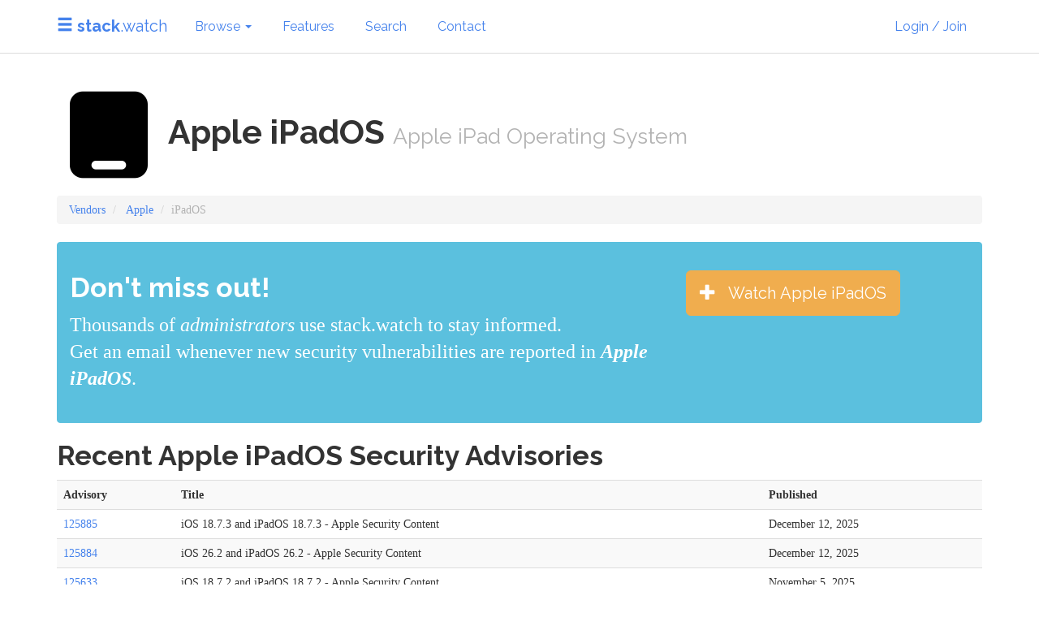

--- FILE ---
content_type: text/html;charset=UTF-8
request_url: https://stack.watch/product/apple/ipados/
body_size: 9139
content:








	

	

	

	


	




	
	

	





	



<!DOCTYPE html>
<html lang="en">
  <head>
    <meta charset="utf-8">
    <meta name="viewport" content="width=device-width, initial-scale=1.0">


    
    <title>Apple iPadOS Security Vulnerabilities in 2026</title>
    <link rel="stylesheet" href="https://stackpath.bootstrapcdn.com/bootswatch/3.4.1/readable/bootstrap.min.css" integrity="sha384-cEtSoDrbFB1ZfF3E823wseIQXTddQNKRdACknoZ9ivL6BoQcvL9qrUcA3yPxf14L" crossorigin="anonymous">
    <link href="https://stack.watch/css/core.css" rel="stylesheet">
    <link rel="shortcut icon" href="/apple-touch-icon.png" type="image/png">
    <link rel="apple-touch-icon" href="/apple-touch-icon.png">
  </head>

  <body>
	<nav class="navbar navbar-default navbar-fixed-top">
      <div class="container">
        <div class="navbar-header">
          <button type="button" class="navbar-toggle collapsed" data-toggle="collapse" data-target="#navbar" aria-expanded="false" aria-controls="navbar">
            <span class="sr-only">Toggle navigation</span>
            <span class="icon-bar"></span>
            <span class="icon-bar"></span>
            <span class="icon-bar"></span>
          </button>
          <a class="navbar-brand" href="https://stack.watch/"><span class="glyphicon glyphicon-menu-hamburger"></span> <strong>stack</strong>.watch</a>
        </div>
        
        <div id="navbar" class="navbar-collapse collapse">
          <ul class="nav navbar-nav">
            
            <li class="dropdown">
                <a href="#" class="dropdown-toggle" data-toggle="dropdown" role="button" aria-expanded="false">Browse <span class="caret"></span></a>
                <ul class="dropdown-menu" role="menu">
                    <li class="dropdown-header">Products &amp; Vendors</li>
                    
                    <li><a href="/browse/category/">By Category</a></li>
                    <li><a href="/product/">By Vendors</a></li>
                    <li class="divider"></li>
                    <li><a href="/browse/popular-products/">Most Watched Products</a></li>
                    
                    
                </ul>

            </li>
            <li><a href="/features/">Features</a></li>
            <li><a href="/search/">Search</a></li>
            <li><a href="https://foundeo.com/contact/">Contact</a></li>
          </ul>
          <ul class="nav navbar-nav navbar-right">
            <li id="nav_upgrade" class="hidden"><a href="/auth/upgrade/" class="btn btn-default">Upgrade</a></li>
            <li id="nav_signin"><a href="/auth/login/" class="btn btn-default">Login / Join</a></li>
            <li id="nav_user" class="dropdown hidden">
                <a href="#" class="dropdown-toggle" data-toggle="dropdown" role="button" aria-expanded="false">My Account <span class="caret"></span></a>
                <ul class="dropdown-menu" role="menu">
                    <li><a href="/auth/user/">Settings</a></li>
                    <li class="divider"></li>
                    <li class="dropdown-header">Watching</li>
                    <li><a href="/auth/dash/">My Dashboard</a></li>
                    <li><a href="/auth/watching/">My Watches</a></li>
                    <li><a href="/auth/alerts/">My Alerts</a></li>
                    <li class="divider"></li>
                    <li><a href="/auth/logout/">Logout</a></li>
                </ul>
            </li>
          </ul>
        </div><!--/.nav-collapse -->
        
      </div>
    </nav>
    <div class="container" id="main">

    



<h1><img src="https://img.stack.watch/tabler-icons/filled/device-ipad.png" alt="iPadOS"  /> Apple iPadOS  <small>Apple iPad Operating System</h1>

<ol class="breadcrumb">
	<li><a href="https://stack.watch/product/">Vendors</a></li>
	<li>
		
			<a href="https://stack.watch/product/apple/">Apple</a>
		
	</li>
	
		
			<li class="active">iPadOS</li>
		
	
</ol>
<div class="alert alert-info">
	<div class="row">
		<div class="col-md-8 lead">
			<h2>Don't miss out!</h2> 
			Thousands of <em class="alternate_roles">developers</em> use stack.watch to stay informed.
			<br>
			Get an email whenever new security vulnerabilities are reported in  <strong><em>Apple iPadOS</em></strong>. 
		</div>
		<div class="col-md-4 col-xs-12">
			
			
				
			
			<br>
			<button type="button" data-product="ipados" data-vendor="apple" class="btn btn-warning btn-lg watch-btn"><span class="glyphicon glyphicon-plus"></span> &nbsp; <span class="lbl">Watch Apple iPadOS</span></a>
		</div>
	</div>
</div>








	



	<h2>Recent Apple iPadOS Security Advisories</h2>
	<table class="table table-striped">
		<tr>
			<th>Advisory</th>
			<th>Title</th>
			<th>Published</th>
		</tr>
		
		
			<tr>
				
					<td><a href="https://support.apple.com/en-us/125885" rel="nofollow">125885</a></td>
				
				<td>iOS 18.7.3 and iPadOS 18.7.3 - Apple Security Content</td>
				<td>December 12, 2025</td>
			</tr>
		
			<tr>
				
					<td><a href="https://support.apple.com/en-us/125884" rel="nofollow">125884</a></td>
				
				<td>iOS 26.2 and iPadOS 26.2 - Apple Security Content</td>
				<td>December 12, 2025</td>
			</tr>
		
			<tr>
				
					<td><a href="https://support.apple.com/en-us/125633" rel="nofollow">125633</a></td>
				
				<td>iOS 18.7.2 and iPadOS 18.7.2 - Apple Security Content</td>
				<td>November 5, 2025</td>
			</tr>
		
			<tr>
				
					<td><a href="https://support.apple.com/en-us/125632" rel="nofollow">125632</a></td>
				
				<td>iOS 26.1 and iPadOS 26.1 - Apple Security Content</td>
				<td>November 3, 2025</td>
			</tr>
		
			<tr>
				
					<td><a href="https://support.apple.com/en-us/125326" rel="nofollow">125326</a></td>
				
				<td>iOS 26.0.1 and iPadOS 26.0.1 - Apple Security Content</td>
				<td>September 29, 2025</td>
			</tr>
		
			<tr>
				
					<td><a href="https://support.apple.com/en-us/125327" rel="nofollow">125327</a></td>
				
				<td>iOS 18.7.1 and iPadOS 18.7.1 - Apple Security Content</td>
				<td>September 29, 2025</td>
			</tr>
		
			<tr>
				
					<td><a href="https://support.apple.com/en-us/125141" rel="nofollow">125141</a></td>
				
				<td>iOS 16.7.12 and iPadOS 16.7.12 - Apple Security Content</td>
				<td>September 15, 2025</td>
			</tr>
		
			<tr>
				
					<td><a href="https://support.apple.com/en-us/125109" rel="nofollow">125109</a></td>
				
				<td>iOS 18.7 and iPadOS 18.7 - Apple Security Content</td>
				<td>September 15, 2025</td>
			</tr>
		
			<tr>
				
					<td><a href="https://support.apple.com/en-us/125108" rel="nofollow">125108</a></td>
				
				<td>iOS 26 and iPadOS 26 - Apple Security Content</td>
				<td>September 15, 2025</td>
			</tr>
		
			<tr>
				
					<td><a href="https://support.apple.com/en-us/125142" rel="nofollow">125142</a></td>
				
				<td>iOS 15.8.5 and iPadOS 15.8.5 - Apple Security Content</td>
				<td>September 15, 2025</td>
			</tr>
		
	</table>







	
	
		
		<h2>EOL Dates</h2>
		<p>Ensure that you are using a supported version of Apple iPadOS. Here are some end of life, and end of support dates for Apple iPadOS.</p>
		
		
		
		<table class="table table-striped">
			<thead>
				<tr>
					<th>Release</th>
					<th>EOL Date</th>
					
					
					<th>Status</th>
				</tr>
			</thead>
			<tbody>
				
					
					
					
					
					
						
					
					
						
					
					
					<tr>
						
						
						<td class="text-success"><strong>26</strong></td>
						
							<td class="text-muted">-</td>
						
						
						
						<td>
							
								<div class="text-success"><strong>Active</strong></div>
								<p>
									
								</p>
							
						</td>
					</tr>
				
					
					
					
					
					
						
					
					
						
					
					
					<tr>
						
						
						<td class="text-success"><strong>18</strong></td>
						
							<td class="text-muted">-</td>
						
						
						
						<td>
							
								<div class="text-success"><strong>Active</strong></div>
								<p>
									
								</p>
							
						</td>
					</tr>
				
					
					
					
					
					
						
					
					
						
					
					
					<tr>
						
						
						<td class="text-success"><strong>17</strong></td>
						
							<td class="text-muted">-</td>
						
						
						
						<td>
							
								<div class="text-success"><strong>Active</strong></div>
								<p>
									
								</p>
							
						</td>
					</tr>
				
					
					
					
					
						
							
						
					
					
						
							
						
					
					
						
					
					
					<tr>
						
						
							
						
						<td class="text-danger"><strong>16</strong></td>
						
							
							
							<td class="text-danger">March 31, 2025</td>
						
						
						
						<td>
							
								<div class="text-danger"><strong>EOL</strong></div>
								<p>Apple iPadOS 16 became EOL in 2025 and supported ended in 2023</p>
							
						</td>
					</tr>
				
					
					
					
					
						
							
						
					
					
						
							
						
					
					
						
					
					
					<tr>
						
						
							
						
						<td class="text-danger"><strong>15</strong></td>
						
							
							
							<td class="text-danger">March 31, 2025</td>
						
						
						
						<td>
							
								<div class="text-danger"><strong>EOL</strong></div>
								<p>Apple iPadOS 15 became EOL in 2025 and supported ended in 2022</p>
							
						</td>
					</tr>
				
					
					
					
					
						
							
						
					
					
						
							
						
					
					
						
					
					
					<tr>
						
						
							
						
						<td class="text-danger"><strong>14</strong></td>
						
							
							
							<td class="text-danger">October 1, 2021</td>
						
						
						
						<td>
							
								<div class="text-danger"><strong>EOL</strong></div>
								<p>Apple iPadOS 14 became EOL in 2021 and supported ended in 2021</p>
							
						</td>
					</tr>
				
					
					
					
					
						
							
						
					
					
						
							
						
					
					
						
					
					
					<tr>
						
						
							
						
						<td class="text-danger"><strong>13</strong></td>
						
							
							
							<td class="text-danger">September 16, 2020</td>
						
						
						
						<td>
							
								<div class="text-danger"><strong>EOL</strong></div>
								<p>Apple iPadOS 13 became EOL in 2020 and supported ended in 2020</p>
							
						</td>
					</tr>
					
			</tbody>
		</table>
		
	



	









<h2>By the Year</h2>



	
	
		
		
	
		
		
	
		
		
	
		
		
	
		
		
	
		
		
	
		
		
	
		
		
	
	

	
	
		
			
		
		
	
		
		
	
		
		
	
		
		
	
		
		
	
		
		
	
		
		
	
		
		
	
	
			
	

	
	
		
		
	
		
		
	
		
			
		
		
	
		
		
	
		
		
	
		
		
	
		
		
	
		
		
	
	
			
	

	
	
		
		
	
		
		
	
		
		
	
		
			
		
		
	
		
		
	
		
		
	
		
		
	
		
		
	
	
			
	

	
	
		
		
	
		
		
	
		
		
	
		
		
	
		
		
	
		
			
		
		
	
		
		
	
		
		
	
	
			
	

	
	
		
		
	
		
			
		
		
	
		
		
	
		
		
	
		
		
	
		
		
	
		
		
	
		
		
	
	
			
	

	
	
		
		
	
		
		
	
		
		
	
		
		
	
		
			
		
		
	
		
		
	
		
		
	
		
		
	
	
			
	

	
	
		
		
	
		
		
	
		
		
	
		
		
	
		
		
	
		
		
	
		
			
		
		
	
		
		
	
	
			
	

	
	
		
		
	
		
		
	
		
		
	
		
		
	
		
		
	
		
		
	
		
		
	
		
		
	
	

<p>
	
	
	
	
	In 2026 there have been 0 vulnerabilities in Apple iPadOS.
	
		Last year, in 2025 iPadOS had 358 security vulnerabilities published. 
	
	
		
			Right now, iPadOS is on track to have less security vulnerabilities in 2026 than it did last year.
		 
	
	

</p>


<div class="row">
	
		<div class="col-md-6">
		
		
		
			
			
		
			
			
		
			
			
		
			
			
		
			
			
		
			
			
		
			
			
		
			
			
		
			
			
		
		<script src="https://cdnjs.cloudflare.com/ajax/libs/Chart.js/4.4.1/chart.umd.min.js" integrity="sha512-CQBWl4fJHWbryGE+Pc7UAxWMUMNMWzWxF4SQo9CgkJIN1kx6djDQZjh3Y8SZ1d+6I+1zze6Z7kHXO7q3UyZAWw==" crossorigin="anonymous" referrerpolicy="no-referrer"></script>
		
		<br>
		<div id="listing_chart" class="p-4 m-4"><canvas id="listing_chart_canvas"></div>
		<script>
			const labels = [2018,2019,2020,2021,2022,2023,2024,2025,2026];
			const data = {
				labels: labels,
				datasets: [{
					label: 'iPadOS Vulnerabilities by Year',
					data: [0,34,231,336,215,267,291,358,0],
					fill: true,
					borderColor: '#dddddd',
					backgroundColor: '#5bc0de',
					tension: 0.1
				}],
				layout: {
					autoPadding: true
				}
			};
			new Chart(document.getElementById('listing_chart_canvas'), {
				type: 'line',
				data: data
			});
		</script>
		
		<br><br>
		</div>
	
	<div class="col-md-6">
		<table class="table table-striped">
			<tr>
				<th>Year</th>
				<th>Vulnerabilities</th>
				<th>Average Score</th>
			</tr>
			
				
				
				
				<tr>
					<td>2026</td>
					<td>0</td>
					<td>0.00</td>
				</tr>
				
			
				
				
				
				<tr>
					<td>2025</td>
					<td>358</td>
					<td>6.46</td>
				</tr>
				
			
				
				
				
				<tr>
					<td>2024</td>
					<td>291</td>
					<td>6.22</td>
				</tr>
				
			
				
				
				
				<tr>
					<td>2023</td>
					<td>267</td>
					<td>6.79</td>
				</tr>
				
			
				
				
				
				<tr>
					<td>2022</td>
					<td>215</td>
					<td>7.18</td>
				</tr>
				
			
				
				
				
				<tr>
					<td>2021</td>
					<td>336</td>
					<td>6.96</td>
				</tr>
				
			
				
				
				
				<tr>
					<td>2020</td>
					<td>231</td>
					<td>7.12</td>
				</tr>
				
			
				
				
				
				<tr>
					<td>2019</td>
					<td>34</td>
					<td>7.54</td>
				</tr>
				
			
				
					
		</table>
		<p><em>It may take a day or so for new iPadOS vulnerabilities to show up in the stats or in the list of recent security vulnerabilities. Additionally vulnerabilities may be tagged under a different product or component name.</em></p>

	</div>
	
</div>

<h2>Recent Apple iPadOS  Security Vulnerabilities</h2>





	



	






    

    

    

    

    

    



        
        
        


	<div class="cve_listing">
		<h4>
			<a href="/vuln/CVE-2025-46279/">Apple iOS&#x2f;watchOS&#x3a; App ID Retrieval Privacy Issue Fixed in 18.7.3&#x2f;26.2</a>
		
			
			<br><small>
				<span class="label label-primary">CVE-2025-46279</span>
				
					
						
					
					<span class="label label-danger">9.8 - Critical</span>
				
				- December 17, 2025
			</small>
		</h4>
		<p>A permissions issue was addressed with additional restrictions. This issue is fixed in watchOS 26.2, iOS 18.7.3 and iPadOS 18.7.3, iOS 26.2 and iPadOS 26.2, macOS Tahoe 26.2, visionOS 26.2, tvOS 26.2. An app may be able to identify what other apps a user has installed.</p>
		
		
			<p><span class="label label-default">
		
		
		
			Information Disclosure</span></p>
		
	</div>


	<div class="cve_listing">
		<h4>
			<a href="/vuln/CVE-2025-43535/">Apple Safari 26.2 Crashes on Malicious Web Content &#x28;CVE-2025-43535&#x29;</a>
		
			
			<br><small>
				<span class="label label-primary">CVE-2025-43535</span>
				
					
						
					
					<span class="label label-warning">4.3 - Medium</span>
				
				- December 17, 2025
			</small>
		</h4>
		<p>The issue was addressed with improved memory handling. This issue is fixed in Safari 26.2, iOS 18.7.3 and iPadOS 18.7.3, iOS 26.2 and iPadOS 26.2, macOS Tahoe 26.2, visionOS 26.2. Processing maliciously crafted web content may lead to an unexpected process crash.</p>
		
		
	</div>


	<div class="cve_listing">
		<h4>
			<a href="/vuln/CVE-2025-43533/">Apple 26.2 OS&#x3a; HID MEM Corrupt &#x28;Bad Input&#x29;</a>
		
			
			<br><small>
				<span class="label label-primary">CVE-2025-43533</span>
				
					
						
					
					<span class="label label-info">3.5 - Low</span>
				
				- December 17, 2025
			</small>
		</h4>
		<p>Multiple memory corruption issues were addressed with improved input validation. This issue is fixed in watchOS 26.2, iOS 26.2 and iPadOS 26.2, macOS Tahoe 26.2, visionOS 26.2, tvOS 26.2. A malicious HID device may cause an unexpected process crash.</p>
		
		
			<p><span class="label label-default">
		
		
		
			Improper Input Validation</span></p>
		
	</div>


	<div class="cve_listing">
		<h4>
			<a href="/vuln/CVE-2025-43529/">Apple iOS&#x2f;macOS Use-After-Free in Safari &#x28;fixed 26.2&#x29;  CAU leading to code exec</a>
		
			
			<br><small>
				<span class="label label-primary">CVE-2025-43529</span>
				
					
						
					
					<span class="label label-danger">8.8 - High</span>
				
				- December 17, 2025
			</small>
		</h4>
		<p>A use-after-free issue was addressed with improved memory management. This issue is fixed in watchOS 26.2, Safari 26.2, iOS 18.7.3 and iPadOS 18.7.3, iOS 26.2 and iPadOS 26.2, macOS Tahoe 26.2, visionOS 26.2, tvOS 26.2. Processing maliciously crafted web content may lead to arbitrary code execution. Apple is aware of a report that this issue may have been exploited in an extremely sophisticated attack against specific targeted individuals on versions of iOS before iOS 26. CVE-2025-14174 was also issued in response to this report.</p>
		
		
			<p><span class="label label-default">
		
		
		
			Dangling pointer</span></p>
		
	</div>


	<div class="cve_listing">
		<h4>
			<a href="/vuln/CVE-2025-43475/">Apple iOS&#x2f;iPadOS 26.2 Logging Redaction Flaw Disclosing Sensitive Data</a>
		
			
			<br><small>
				<span class="label label-primary">CVE-2025-43475</span>
				
					
						
					
					<span class="label label-warning">5.5 - Medium</span>
				
				- December 17, 2025
			</small>
		</h4>
		<p>A logging issue was addressed with improved data redaction. This issue is fixed in iOS 26.2 and iPadOS 26.2. An app may be able to access user-sensitive data.</p>
		
		
			<p><span class="label label-default">
		
		
		
			Insertion of Sensitive Information into Log File</span></p>
		
	</div>


	<div class="cve_listing">
		<h4>
			<a href="/vuln/CVE-2025-46288/">Apple OS Payment Token Access via Permission Flaw &#x28;v26.2&#x29;</a>
		
			
			<br><small>
				<span class="label label-primary">CVE-2025-46288</span>
				
					
						
					
					<span class="label label-warning">5.5 - Medium</span>
				
				- December 17, 2025
			</small>
		</h4>
		<p>A permissions issue was addressed with additional restrictions. This issue is fixed in visionOS 26.2, iOS 26.2 and iPadOS 26.2, watchOS 26.2, macOS Tahoe 26.2. An app may be able to access sensitive payment tokens.</p>
		
		
			<p><span class="label label-default">
		
		
		
			Authorization</span></p>
		
	</div>


	<div class="cve_listing">
		<h4>
			<a href="/vuln/CVE-2025-43531/">Apple Safari race condition leads to crash from malicious content</a>
		
			
			<br><small>
				<span class="label label-primary">CVE-2025-43531</span>
				
					
						
					
					<span class="label label-info">3.1 - Low</span>
				
				- December 17, 2025
			</small>
		</h4>
		<p>A race condition was addressed with improved state handling. This issue is fixed in watchOS 26.2, Safari 26.2, iOS 18.7.3 and iPadOS 18.7.3, iOS 26.2 and iPadOS 26.2, macOS Tahoe 26.2, visionOS 26.2, tvOS 26.2. Processing maliciously crafted web content may lead to an unexpected process crash.</p>
		
		
			<p><span class="label label-default">
		
		
		
			Race Condition</span></p>
		
	</div>


	<div class="cve_listing">
		<h4>
			<a href="/vuln/CVE-2025-46292/">Apple iOS&#x2f;iPadOS Privilege Escalation via Missing Entitlement Checks &#x28;&lt;26.2&#x2f;18.7.3&#x29;</a>
		
			
			<br><small>
				<span class="label label-primary">CVE-2025-46292</span>
				
					
						
					
					<span class="label label-warning">5.5 - Medium</span>
				
				- December 17, 2025
			</small>
		</h4>
		<p>This issue was addressed with additional entitlement checks. This issue is fixed in iOS 26.2 and iPadOS 26.2, iOS 18.7.3 and iPadOS 18.7.3. An app may be able to access user-sensitive data.</p>
		
		
			<p><span class="label label-default">
		
		
		
			Authorization</span></p>
		
	</div>


	<div class="cve_listing">
		<h4>
			<a href="/vuln/CVE-2025-43536/">Use-After-Free in Apple Safari 26.2 causing crashes</a>
		
			
			<br><small>
				<span class="label label-primary">CVE-2025-43536</span>
				
					
						
					
					<span class="label label-warning">4.3 - Medium</span>
				
				- December 17, 2025
			</small>
		</h4>
		<p>A use-after-free issue was addressed with improved memory management. This issue is fixed in macOS Tahoe 26.2, iOS 26.2 and iPadOS 26.2, Safari 26.2, iOS 18.7.3 and iPadOS 18.7.3. Processing maliciously crafted web content may lead to an unexpected process crash.</p>
		
		
			<p><span class="label label-default">
		
		
		
			Dangling pointer</span></p>
		
	</div>


	<div class="cve_listing">
		<h4>
			<a href="/vuln/CVE-2025-43428/">Apple Photos Hidden Album View Without Auth  Fixed in 26.2</a>
		
			
			<br><small>
				<span class="label label-primary">CVE-2025-43428</span>
				
					
						
					
					<span class="label label-danger">9.8 - Critical</span>
				
				- December 17, 2025
			</small>
		</h4>
		<p>A configuration issue was addressed with additional restrictions. This issue is fixed in visionOS 26.2, iOS 26.2 and iPadOS 26.2, macOS Tahoe 26.2. Photos in the Hidden Photos Album may be viewed without authentication.</p>
		
		
			<p><span class="label label-default">
		
		
		
			Missing Authentication for Critical Function</span></p>
		
	</div>


	<div class="cve_listing">
		<h4>
			<a href="/vuln/CVE-2025-43541/">Apple Safari Type Confusion Crash &#x28;pre-26.2&#x29;</a>
		
			
			<br><small>
				<span class="label label-primary">CVE-2025-43541</span>
				
					
						
					
					<span class="label label-warning">4.3 - Medium</span>
				
				- December 17, 2025
			</small>
		</h4>
		<p>A type confusion issue was addressed with improved state handling. This issue is fixed in Safari 26.2, iOS 18.7.3 and iPadOS 18.7.3, iOS 26.2 and iPadOS 26.2, macOS Tahoe 26.2, visionOS 26.2. Processing maliciously crafted web content may lead to an unexpected Safari crash.</p>
		
		
			<p><span class="label label-default">
		
		
		
			Object Type Confusion</span></p>
		
	</div>


	<div class="cve_listing">
		<h4>
			<a href="/vuln/CVE-2025-43501/">Apple Safari Buffer Overflow Fixed in 26.2</a>
		
			
			<br><small>
				<span class="label label-primary">CVE-2025-43501</span>
				
					
						
					
					<span class="label label-warning">4.3 - Medium</span>
				
				- December 17, 2025
			</small>
		</h4>
		<p>A buffer overflow issue was addressed with improved memory handling. This issue is fixed in Safari 26.2, iOS 18.7.3 and iPadOS 18.7.3, iOS 26.2 and iPadOS 26.2, macOS Tahoe 26.2, visionOS 26.2. Processing maliciously crafted web content may lead to an unexpected process crash.</p>
		
		
			<p><span class="label label-default">
		
		
		
			Classic Buffer Overflow</span></p>
		
	</div>


	<div class="cve_listing">
		<h4>
			<a href="/vuln/CVE-2025-46277/">macOS 26.2 Redaction Fix Prevents Safari History Leak</a>
		
			
			<br><small>
				<span class="label label-primary">CVE-2025-46277</span>
				
					
						
					
					<span class="label label-warning">5.5 - Medium</span>
				
				- December 17, 2025
			</small>
		</h4>
		<p>A logging issue was addressed with improved data redaction. This issue is fixed in macOS Tahoe 26.2, iOS 26.2 and iPadOS 26.2, watchOS 26.2. An app may be able to access a users Safari history.</p>
		
		
			<p><span class="label label-default">
		
		
		
			Insertion of Sensitive Information into Log File</span></p>
		
	</div>


	<div class="cve_listing">
		<h4>
			<a href="/vuln/CVE-2025-43518/">Apple macOS Spellcheck API File Access Escalation &#x28;Fixed 14.8.3&#x2f;15.7.3&#x29;</a>
		
			
			<br><small>
				<span class="label label-primary">CVE-2025-43518</span>
				
					
						
					
					<span class="label label-info">3.3 - Low</span>
				
				- December 12, 2025
			</small>
		</h4>
		<p>A logic issue was addressed with improved checks. This issue is fixed in watchOS 26.2, macOS Sonoma 14.8.3, macOS Tahoe 26.2, iOS 26.2 and iPadOS 26.2, macOS Sequoia 15.7.3. An app may be able to inappropriately access files through the spellcheck API.</p>
		
		
			<p><span class="label label-default">
		
		
		
			Authorization</span></p>
		
	</div>


	<div class="cve_listing">
		<h4>
			<a href="/vuln/CVE-2025-43538/">macOS Sonoma 14.x log data redaction flaw exposes sensitive data</a>
		
			
			<br><small>
				<span class="label label-primary">CVE-2025-43538</span>
				
				- December 12, 2025
			</small>
		</h4>
		<p>A logging issue was addressed with improved data redaction. This issue is fixed in watchOS 26.2, macOS Sonoma 14.8.3, iOS 18.7.3 and iPadOS 18.7.3, iOS 26.2 and iPadOS 26.2, macOS Tahoe 26.2, visionOS 26.2. An app may be able to access sensitive user data.</p>
		
		
			<p><span class="label label-default">
		
		
		
			Insertion of Sensitive Information into Log File</span></p>
		
	</div>


	<div class="cve_listing">
		<h4>
			<a href="/vuln/CVE-2025-43539/">macOS File Processing Memory Corruption &#x28;Fixed 14.8.3&#x2f;15.7.3&#x29;</a>
		
			
			<br><small>
				<span class="label label-primary">CVE-2025-43539</span>
				
					
						
					
					<span class="label label-danger">8.8 - High</span>
				
				- December 12, 2025
			</small>
		</h4>
		<p>The issue was addressed with improved bounds checks. This issue is fixed in watchOS 26.2, macOS Sonoma 14.8.3, iOS 18.7.3 and iPadOS 18.7.3, iOS 26.2 and iPadOS 26.2, macOS Tahoe 26.2, macOS Sequoia 15.7.3, visionOS 26.2, tvOS 26.2. Processing a file may lead to memory corruption.</p>
		
		
			<p><span class="label label-default">
		
		
		
			Buffer Overflow</span></p>
		
	</div>


	<div class="cve_listing">
		<h4>
			<a href="/vuln/CVE-2025-43542/">macOS Sequoia 15.7.3&#x3a; FaceTime Remote Control Reveals Password Fields</a>
		
			
			<br><small>
				<span class="label label-primary">CVE-2025-43542</span>
				
					
						
					
					<span class="label label-danger">7.5 - High</span>
				
				- December 12, 2025
			</small>
		</h4>
		<p>This issue was addressed with improved state management. This issue is fixed in iOS 18.7.3 and iPadOS 18.7.3, macOS Tahoe 26.2, iOS 26.2 and iPadOS 26.2, macOS Sequoia 15.7.3, visionOS 26.2. Password fields may be unintentionally revealed when remotely controlling a device over FaceTime.</p>
		
		
			<p><span class="label label-default">
		
		
		
			Information Disclosure</span></p>
		
	</div>


	<div class="cve_listing">
		<h4>
			<a href="/vuln/CVE-2025-43512/">macOS PrivEsc&#x3a; Logic Issue Fixed in 14.8.3&#x2f;15.7.3</a>
		
			
			<br><small>
				<span class="label label-primary">CVE-2025-43512</span>
				
					
						
					
					<span class="label label-danger">7.8 - High</span>
				
				- December 12, 2025
			</small>
		</h4>
		<p>A logic issue was addressed with improved checks. This issue is fixed in macOS Tahoe 26.2, macOS Sonoma 14.8.3, macOS Sequoia 15.7.3, iOS 18.7.3 and iPadOS 18.7.3. An app may be able to elevate privileges.</p>
		
		
			<p><span class="label label-default">
		
		
		
			Improper Privilege Management</span></p>
		
	</div>


	<div class="cve_listing">
		<h4>
			<a href="/vuln/CVE-2025-46287/">macOS FaceTime Caller ID Spoof Before 14.8.3&#x2f;15.7.3</a>
		
			
			<br><small>
				<span class="label label-primary">CVE-2025-46287</span>
				
					
						
					
					<span class="label label-danger">9.8 - Critical</span>
				
				- December 12, 2025
			</small>
		</h4>
		<p>An inconsistent user interface issue was addressed with improved state management. This issue is fixed in watchOS 26.2, macOS Sonoma 14.8.3, iOS 18.7.3 and iPadOS 18.7.3, iOS 26.2 and iPadOS 26.2, macOS Tahoe 26.2, macOS Sequoia 15.7.3, visionOS 26.2. An attacker may be able to spoof their FaceTime caller ID.</p>
		
		
			<p><span class="label label-default">
		
		
		
			User Interface (UI) Misrepresentation of Critical Information</span></p>
		
	</div>


	<div class="cve_listing">
		<h4>
			<a href="/vuln/CVE-2025-43532/">Memory Corruption via Bounds Check, macOS Sonoma 14.8.3 &#x2f; Sequoia 15.7.3</a>
		
			
			<br><small>
				<span class="label label-primary">CVE-2025-43532</span>
				
					
						
					
					<span class="label label-info">2.8 - Low</span>
				
				- December 12, 2025
			</small>
		</h4>
		<p>A memory corruption issue was addressed with improved bounds checking. This issue is fixed in watchOS 26.2, macOS Sonoma 14.8.3, iOS 18.7.3 and iPadOS 18.7.3, iOS 26.2 and iPadOS 26.2, macOS Tahoe 26.2, macOS Sequoia 15.7.3, visionOS 26.2, tvOS 26.2. Processing malicious data may lead to unexpected app termination.</p>
		
		
			<p><span class="label label-default">
		
		
		
			Classic Buffer Overflow</span></p>
		
	</div>


	<div class="cve_listing">
		<h4>
			<a href="/vuln/CVE-2025-46285/">Apple macOS Integer Overflow Root Escalation Fixed in 14.8.3&#x2f;15.7.3</a>
		
			
			<br><small>
				<span class="label label-primary">CVE-2025-46285</span>
				
					
						
					
					<span class="label label-danger">7.8 - High</span>
				
				- December 12, 2025
			</small>
		</h4>
		<p>An integer overflow was addressed by adopting 64-bit timestamps. This issue is fixed in watchOS 26.2, macOS Sonoma 14.8.3, iOS 18.7.3 and iPadOS 18.7.3, iOS 26.2 and iPadOS 26.2, macOS Tahoe 26.2, macOS Sequoia 15.7.3, visionOS 26.2, tvOS 26.2. An app may be able to gain root privileges.</p>
		
		
			<p><span class="label label-default">
		
		
		
			Integer Overflow or Wraparound</span></p>
		
	</div>


	<div class="cve_listing">
		<h4>
			<a href="/vuln/CVE-2025-43530/">Apple macOS Sonoma&#x2f;Sequoia Sensitive Data Access CVE202543530</a>
		
			
			<br><small>
				<span class="label label-primary">CVE-2025-43530</span>
				
					
						
					
					<span class="label label-warning">5.5 - Medium</span>
				
				- December 12, 2025
			</small>
		</h4>
		<p>This issue was addressed with improved checks. This issue is fixed in macOS Tahoe 26.2, macOS Sonoma 14.8.3, macOS Sequoia 15.7.3, iOS 18.7.3 and iPadOS 18.7.3. An app may be able to access sensitive user data.</p>
		
		
			<p><span class="label label-default">
		
		
		
			Information Disclosure</span></p>
		
	</div>


	<div class="cve_listing">
		<h4>
			<a href="/vuln/CVE-2025-43511/">Use-After-Free Crash via Web Content in iOS&#x2b;iPadOS &#x28;fixed in 18.7.2&#x29;</a>
		
			
			<br><small>
				<span class="label label-primary">CVE-2025-43511</span>
				
					
						
					
					<span class="label label-warning">6.5 - Medium</span>
				
				- December 12, 2025
			</small>
		</h4>
		<p>A use-after-free issue was addressed with improved memory management. This issue is fixed in watchOS 26.2, Safari 26.2, iOS 26.2 and iPadOS 26.2, macOS Tahoe 26.2, iOS 18.7.2 and iPadOS 18.7.2, visionOS 26.2. Processing maliciously crafted web content may lead to an unexpected process crash.</p>
		
		
			<p><span class="label label-default">
		
		
		
			Dangling pointer</span></p>
		
	</div>


	<div class="cve_listing">
		<h4>
			<a href="/vuln/CVE-2025-46276/">macOS Info-Disclosure via Privacy Controls &#x28;Sonoma&lt;14.8.3&#x2f;Sequoia&lt;15.7.3&#x29;</a>
		
			
			<br><small>
				<span class="label label-primary">CVE-2025-46276</span>
				
					
						
					
					<span class="label label-info">3.3 - Low</span>
				
				- December 12, 2025
			</small>
		</h4>
		<p>An information disclosure issue was addressed with improved privacy controls. This issue is fixed in watchOS 26.2, macOS Sonoma 14.8.3, iOS 18.7.3 and iPadOS 18.7.3, iOS 26.2 and iPadOS 26.2, macOS Tahoe 26.2, macOS Sequoia 15.7.3, visionOS 26.2. An app may be able to access sensitive user data.</p>
		
		
	</div>


	<div class="cve_listing">
		<h4>
			<a href="/vuln/CVE-2025-14174/">Out-of-Bounds in ANGLE, Google Chrome &lt;143.0.7499.110, Mac</a>
		
			
			<br><small>
				<span class="label label-primary">CVE-2025-14174</span>
				
					
						
					
					<span class="label label-danger">8.8 - High</span>
				
				- December 12, 2025
			</small>
		</h4>
		<p>Out of bounds memory access in ANGLE in Google Chrome on Mac prior to 143.0.7499.110 allowed a remote attacker to perform out of bounds memory access via a crafted HTML page. &#x28;Chromium security severity&#x3a; High&#x29;</p>
		
		
			<p><span class="label label-default">
		
		
		
			Buffer Overflow</span></p>
		
	</div>


	<div class="cve_listing">
		<h4>
			<a href="/vuln/CVE-2025-31216/">Apple iOS&#x2f;iPadOS WiFi Profile Override &#x28;fixed in 18.5&#x29;</a>
		
			
			<br><small>
				<span class="label label-primary">CVE-2025-31216</span>
				
					
						
					
					<span class="label label-info">2.4 - Low</span>
				
				- November 21, 2025
			</small>
		</h4>
		<p>The issue was addressed with improved checks. This issue is fixed in iPadOS 17.7.7, iOS 18.5 and iPadOS 18.5. An attacker with physical access to a device may be able to override managed Wi-Fi profiles.</p>
		
		
			<p><span class="label label-default">
		
		
		
			Authorization</span></p>
		
	</div>


	<div class="cve_listing">
		<h4>
			<a href="/vuln/CVE-2025-43374/">Apple OS Kernel OOB Read via Bounds Check - Fixed in iOS 18.5</a>
		
			
			<br><small>
				<span class="label label-primary">CVE-2025-43374</span>
				
					
						
					
					<span class="label label-warning">4.3 - Medium</span>
				
				- November 21, 2025
			</small>
		</h4>
		<p>An out-of-bounds read was addressed with improved bounds checking. This issue is fixed in iPadOS 17.7.7, iOS 18.5 and iPadOS 18.5, visionOS 2.5, macOS Sonoma 14.7.3, macOS Ventura 13.7.3, macOS Sequoia 15.5, watchOS 11.5. An attacker in physical proximity may be able to cause an out-of-bounds read in kernel memory.</p>
		
		
			<p><span class="label label-default">
		
		
		
			Stack Overflow</span></p>
		
	</div>


	<div class="cve_listing">
		<h4>
			<a href="/vuln/CVE-2025-43418/">Apple iOS&#x2f;iPadOS Locked Device Options Exposure CVE-2025-43418 Fixed 18.7.2</a>
		
			
			<br><small>
				<span class="label label-primary">CVE-2025-43418</span>
				
					
						
					
					<span class="label label-warning">4.6 - Medium</span>
				
				- November 05, 2025
			</small>
		</h4>
		<p>This issue was addressed by restricting options offered on a locked device. This issue is fixed in iOS 18.7.2 and iPadOS 18.7.2, iOS 26.1 and iPadOS 26.1. An attacker with physical access to a locked device may be able to view sensitive user information.</p>
		
		
			<p><span class="label label-default">
		
		
		
			Authorization</span></p>
		
	</div>


	<div class="cve_listing">
		<h4>
			<a href="/vuln/CVE-2025-43365/">iOS 26 DoS&#x3a; Unprivileged process can terminate root procs</a>
		
			
			<br><small>
				<span class="label label-primary">CVE-2025-43365</span>
				
					
						
					
					<span class="label label-info">2.8 - Low</span>
				
				- November 04, 2025
			</small>
		</h4>
		<p>A denial-of-service issue was addressed with improved input validation. This issue is fixed in iOS 18.7.2 and iPadOS 18.7.2. An unprivileged process may be able to terminate a root processes.</p>
		
		
			<p><span class="label label-default">
		
		
		
			Improper Input Validation</span></p>
		
	</div>


	<div class="cve_listing">
		<h4>
			<a href="/vuln/CVE-2025-43430/">Apple Safari 26.1&#x3a; Web Content Crash Vulnerability</a>
		
			
			<br><small>
				<span class="label label-primary">CVE-2025-43430</span>
				
					
						
					
					<span class="label label-warning">4.3 - Medium</span>
				
				- November 04, 2025
			</small>
		</h4>
		<p>This issue was addressed through improved state management. This issue is fixed in tvOS 26.1, watchOS 26.1, macOS Tahoe 26.1, iOS 26.1 and iPadOS 26.1, Safari 26.1, visionOS 26.1. Processing maliciously crafted web content may lead to an unexpected process crash.</p>
		
		
			<p><span class="label label-default">
		
		
		
			Improper Input Validation</span></p>
		
	</div>


	<div class="cve_listing">
		<h4>
			<a href="/vuln/CVE-2025-43426/">iOS&#x2f;iPadOS 26.1 Data Redaction Logging Bug Exposes Sensitive User Data</a>
		
			
			<br><small>
				<span class="label label-primary">CVE-2025-43426</span>
				
					
						
					
					<span class="label label-warning">5.5 - Medium</span>
				
				- November 04, 2025
			</small>
		</h4>
		<p>A logging issue was addressed with improved data redaction. This issue is fixed in macOS Tahoe 26.1, iOS 26.1 and iPadOS 26.1. An app may be able to access sensitive user data.</p>
		
		
			<p><span class="label label-default">
		
		
		
			Insertion of Sensitive Information into Log File</span></p>
		
	</div>


	<div class="cve_listing">
		<h4>
			<a href="/vuln/CVE-2025-43447/">Apple OSs&#x3a; watchOS 26.1&#x2f;iOS 26.1&#x2f;iPadOS 26.1&#x2f;visionOS 26.1 Memory Leak&#x2f;Kernel Corruption</a>
		
			
			<br><small>
				<span class="label label-primary">CVE-2025-43447</span>
				
					
						
					
					<span class="label label-warning">5.5 - Medium</span>
				
				- November 04, 2025
			</small>
		</h4>
		<p>The issue was addressed with improved memory handling. This issue is fixed in iOS 26.1 and iPadOS 26.1, watchOS 26.1, macOS Tahoe 26.1, visionOS 26.1. An app may be able to cause unexpected system termination or corrupt kernel memory.</p>
		
		
			<p><span class="label label-default">
		
		
		
			Buffer Overflow</span></p>
		
	</div>


	<div class="cve_listing">
		<h4>
			<a href="/vuln/CVE-2025-43502/">Apple iOS 26.1&#x3a; Privacy Preference Bypass via Sensitive Data Leak</a>
		
			
			<br><small>
				<span class="label label-primary">CVE-2025-43502</span>
				
					
						
					
					<span class="label label-danger">7.5 - High</span>
				
				- November 04, 2025
			</small>
		</h4>
		<p>A privacy issue was addressed by removing sensitive data. This issue is fixed in iOS 26.1 and iPadOS 26.1, macOS Tahoe 26.1, visionOS 26.1, Safari 26.1. An app may be able to bypass certain Privacy preferences.</p>
		
		
			<p><span class="label label-default">
		
		
		
			Authorization</span></p>
		
	</div>


	<div class="cve_listing">
		<h4>
			<a href="/vuln/CVE-2025-43386/">Apple iOS OOB Access via Malicious Media &#x28;fixed 26.1&#x29;</a>
		
			
			<br><small>
				<span class="label label-primary">CVE-2025-43386</span>
				
					
						
					
					<span class="label label-danger">7.8 - High</span>
				
				- November 04, 2025
			</small>
		</h4>
		<p>An out-of-bounds access issue was addressed with improved bounds checking. This issue is fixed in tvOS 26.1, macOS Tahoe 26.1, iOS 26.1 and iPadOS 26.1, iOS 18.7.2 and iPadOS 18.7.2, visionOS 26.1. Processing a maliciously crafted media file may lead to unexpected app termination or corrupt process memory.</p>
		
		
			<p><span class="label label-default">
		
		
		
			Out-of-bounds Read</span></p>
		
	</div>


	<div class="cve_listing">
		<h4>
			<a href="/vuln/CVE-2025-43345/">Apple OS Sensitive Data Access Vulnerability &#x28;CVE-2025-43345&#x29;</a>
		
			
			<br><small>
				<span class="label label-primary">CVE-2025-43345</span>
				
					
						
					
					<span class="label label-warning">5.5 - Medium</span>
				
				- November 04, 2025
			</small>
		</h4>
		<p>A correctness issue was addressed with improved checks. This issue is fixed in tvOS 26, watchOS 26, macOS Sonoma 14.8, iOS 26 and iPadOS 26, macOS Sequoia 15.7, visionOS 26, iOS 18.7 and iPadOS 18.7. An app may be able to access sensitive user data.</p>
		
		
			<p><span class="label label-default">
		
		
		
			Information Disclosure</span></p>
		
	</div>


	<div class="cve_listing">
		<h4>
			<a href="/vuln/CVE-2025-43493/">Apple Safari 26.1 Address Bar Spoofing &#x28;CVE-2025-43493&#x29;</a>
		
			
			<br><small>
				<span class="label label-primary">CVE-2025-43493</span>
				
					
						
					
					<span class="label label-warning">4.3 - Medium</span>
				
				- November 04, 2025
			</small>
		</h4>
		<p>The issue was addressed with improved checks. This issue is fixed in macOS Tahoe 26.1, iOS 26.1 and iPadOS 26.1, Safari 26.1, iOS 18.7.2 and iPadOS 18.7.2, visionOS 26.1. Visiting a malicious website may lead to address bar spoofing.</p>
		
		
			<p><span class="label label-default">
		
		
		
			Authentication Bypass by Spoofing</span></p>
		
	</div>


	<div class="cve_listing">
		<h4>
			<a href="/vuln/CVE-2025-43503/">Apple OS UI Spoofing &#x28;before 26.1&#x29;</a>
		
			
			<br><small>
				<span class="label label-primary">CVE-2025-43503</span>
				
					
						
					
					<span class="label label-warning">4.3 - Medium</span>
				
				- November 04, 2025
			</small>
		</h4>
		<p>An inconsistent user interface issue was addressed with improved state management. This issue is fixed in watchOS 26.1, macOS Tahoe 26.1, iOS 26.1 and iPadOS 26.1, Safari 26.1, iOS 18.7.2 and iPadOS 18.7.2, visionOS 26.1. Visiting a malicious website may lead to user interface spoofing.</p>
		
		
			<p><span class="label label-default">
		
		
		
			Authentication Bypass by Spoofing</span></p>
		
	</div>


	<div class="cve_listing">
		<h4>
			<a href="/vuln/CVE-2025-43450/">iOS Camera View Info Leak Before Camera Access &lt; 26.1</a>
		
			
			<br><small>
				<span class="label label-primary">CVE-2025-43450</span>
				
					
						
					
					<span class="label label-danger">7.5 - High</span>
				
				- November 04, 2025
			</small>
		</h4>
		<p>A logic issue was addressed with improved checks. This issue is fixed in iOS 18.7.2 and iPadOS 18.7.2, iOS 26.1 and iPadOS 26.1. An app may be able to learn information about the current camera view before being granted camera access.</p>
		
		
			<p><span class="label label-default">
		
		
		
			Authorization</span></p>
		
	</div>


	<div class="cve_listing">
		<h4>
			<a href="/vuln/CVE-2025-43391/">Apple iOS&#x2f;iPadOS&#x2f;macOS Temp File Privacy Bug &#x28;Fixed in 26.1 &#x2f; 14.8.2&#x29;</a>
		
			
			<br><small>
				<span class="label label-primary">CVE-2025-43391</span>
				
					
						
					
					<span class="label label-warning">5.5 - Medium</span>
				
				- November 04, 2025
			</small>
		</h4>
		<p>A privacy issue was addressed with improved handling of temporary files. This issue is fixed in macOS Sequoia 15.7.2, macOS Tahoe 26.1, macOS Sonoma 14.8.2, iOS 26.1 and iPadOS 26.1. An app may be able to access sensitive user data.</p>
		
		
			<p><span class="label label-default">
		
		
		
			Information Disclosure</span></p>
		
	</div>


	<div class="cve_listing">
		<h4>
			<a href="/vuln/CVE-2025-43407/">Sandbox Escape in Apple OS via Entitlement Issue &#x28;pre-26.1&#x29;</a>
		
			
			<br><small>
				<span class="label label-primary">CVE-2025-43407</span>
				
					
						
					
					<span class="label label-danger">7.8 - High</span>
				
				- November 04, 2025
			</small>
		</h4>
		<p>This issue was addressed with improved entitlements. This issue is fixed in tvOS 26.1, macOS Tahoe 26.1, iOS 26.1 and iPadOS 26.1, macOS Sequoia 15.7.2, macOS Sonoma 14.8.2, visionOS 26.1. An app may be able to break out of its sandbox.</p>
		
		
			<p><span class="label label-default">
		
		
		
			Authorization</span></p>
		
	</div>


	<div class="cve_listing">
		<h4>
			<a href="/vuln/CVE-2025-43309/">iOS LockScreen Notification Exposure CVE-2025-43309</a>
		
			
			<br><small>
				<span class="label label-primary">CVE-2025-43309</span>
				
					
						
					
					<span class="label label-info">2.4 - Low</span>
				
				- November 04, 2025
			</small>
		</h4>
		<p>A logic issue was addressed with improved checks. This issue is fixed in iOS 26 and iPadOS 26. An attacker with physical access to an iOS device may be able to view notification contents from the Lock Screen.</p>
		
		
			<p><span class="label label-default">
		
		
		
			Authorization</span></p>
		
	</div>


	<div class="cve_listing">
		<h4>
			<a href="/vuln/CVE-2025-43427/">Apple Safari 26.1 unexpected crash via crafted web content</a>
		
			
			<br><small>
				<span class="label label-primary">CVE-2025-43427</span>
				
					
						
					
					<span class="label label-warning">4.3 - Medium</span>
				
				- November 04, 2025
			</small>
		</h4>
		<p>This issue was addressed through improved state management. This issue is fixed in tvOS 26.1, macOS Tahoe 26.1, iOS 26.1 and iPadOS 26.1, Safari 26.1, visionOS 26.1. Processing maliciously crafted web content may lead to an unexpected process crash.</p>
		
		
			<p><span class="label label-default">
		
		
		
			Improper Input Validation</span></p>
		
	</div>


	<div class="cve_listing">
		<h4>
			<a href="/vuln/CVE-2025-43431/">Safari&#x2f;iOS memory corruption via web content, fixed v26.1</a>
		
			
			<br><small>
				<span class="label label-primary">CVE-2025-43431</span>
				
					
						
					
					<span class="label label-danger">8.8 - High</span>
				
				- November 04, 2025
			</small>
		</h4>
		<p>The issue was addressed with improved memory handling. This issue is fixed in tvOS 26.1, watchOS 26.1, macOS Tahoe 26.1, iOS 26.1 and iPadOS 26.1, Safari 26.1, iOS 18.7.2 and iPadOS 18.7.2, visionOS 26.1. Processing maliciously crafted web content may lead to memory corruption.</p>
		
		
			<p><span class="label label-default">
		
		
		
			Buffer Overflow</span></p>
		
	</div>


	<div class="cve_listing">
		<h4>
			<a href="/vuln/CVE-2025-43379/">Apple OS Symlink Validation Flaw Allows Data Access &#x28;pre-26.1&#x29;</a>
		
			
			<br><small>
				<span class="label label-primary">CVE-2025-43379</span>
				
					
						
					
					<span class="label label-warning">5.5 - Medium</span>
				
				- November 04, 2025
			</small>
		</h4>
		<p>This issue was addressed with improved validation of symlinks. This issue is fixed in tvOS 26.1, watchOS 26.1, macOS Tahoe 26.1, iOS 26.1 and iPadOS 26.1, macOS Sequoia 15.7.2, macOS Sonoma 14.8.2, visionOS 26.1. An app may be able to access protected user data.</p>
		
		
			<p><span class="label label-default">
		
		
		
			insecure temporary file</span></p>
		
	</div>


	<div class="cve_listing">
		<h4>
			<a href="/vuln/CVE-2025-43457/">Safari UA-FREE Crash before 26.1 on iOS&#x2f;iPadOS&#x2f;watchOS, visionOS</a>
		
			
			<br><small>
				<span class="label label-primary">CVE-2025-43457</span>
				
					
						
					
					<span class="label label-warning">6.5 - Medium</span>
				
				- November 04, 2025
			</small>
		</h4>
		<p>A use-after-free issue was addressed with improved memory management. This issue is fixed in watchOS 26.1, macOS Tahoe 26.1, iOS 26.1 and iPadOS 26.1, Safari 26.1, visionOS 26.1. Processing maliciously crafted web content may lead to an unexpected Safari crash.</p>
		
		
			<p><span class="label label-default">
		
		
		
			Dangling pointer</span></p>
		
	</div>


	<div class="cve_listing">
		<h4>
			<a href="/vuln/CVE-2025-43441/">Apple Safari CVE-2025-43441&#x3a; Mem Crash &#x28;&lt;&#x3d;26.0&#x29;, Fixed 26.1</a>
		
			
			<br><small>
				<span class="label label-primary">CVE-2025-43441</span>
				
					
						
					
					<span class="label label-warning">4.3 - Medium</span>
				
				- November 04, 2025
			</small>
		</h4>
		<p>The issue was addressed with improved memory handling. This issue is fixed in tvOS 26.1, macOS Tahoe 26.1, iOS 26.1 and iPadOS 26.1, Safari 26.1, iOS 18.7.2 and iPadOS 18.7.2, visionOS 26.1. Processing maliciously crafted web content may lead to an unexpected process crash.</p>
		
		
			<p><span class="label label-default">
		
		
		
			Buffer Overflow</span></p>
		
	</div>


	<div class="cve_listing">
		<h4>
			<a href="/vuln/CVE-2025-43338/">Apple macOS&#x2f;iOS Media Parser OOB Issue &#x28;CVE-2025-43338&#x29;</a>
		
			
			<br><small>
				<span class="label label-primary">CVE-2025-43338</span>
				
					
						
					
					<span class="label label-danger">7.1 - High</span>
				
				- November 04, 2025
			</small>
		</h4>
		<p>An out-of-bounds access issue was addressed with improved bounds checking. This issue is fixed in macOS Tahoe 26, macOS Sonoma 14.8.2. Processing a maliciously crafted media file may lead to unexpected app termination or corrupt process memory.</p>
		
		
			<p><span class="label label-default">
		
		
		
			XSS</span></p>
		
	</div>


	<div class="cve_listing">
		<h4>
			<a href="/vuln/CVE-2025-43436/">Apple OS 26.1 App Enumeration Permission Escalation</a>
		
			
			<br><small>
				<span class="label label-primary">CVE-2025-43436</span>
				
					
						
					
					<span class="label label-danger">7.5 - High</span>
				
				- November 04, 2025
			</small>
		</h4>
		<p>A permissions issue was addressed with additional restrictions. This issue is fixed in tvOS 26.1, watchOS 26.1, macOS Tahoe 26.1, iOS 26.1 and iPadOS 26.1, visionOS 26.1. An app may be able to enumerate a user&#x27;s installed apps.</p>
		
		
			<p><span class="label label-default">
		
		
		
			Authentication Bypass Using an Alternate Path or Channel</span></p>
		
	</div>


	<div class="cve_listing">
		<h4>
			<a href="/vuln/CVE-2025-43498/">Apple OS Auth Issue Fixed in 26.1&#x2f;15.7.2&#x2f;14.8.2</a>
		
			
			<br><small>
				<span class="label label-primary">CVE-2025-43498</span>
				
					
						
					
					<span class="label label-warning">5.5 - Medium</span>
				
				- November 04, 2025
			</small>
		</h4>
		<p>An authorization issue was addressed with improved state management. This issue is fixed in macOS Tahoe 26.1, iOS 26.1 and iPadOS 26.1, macOS Sequoia 15.7.2, macOS Sonoma 14.8.2, visionOS 26.1. An app may be able to access sensitive user data.</p>
		
		
			<p><span class="label label-default">
		
		
		
			Authorization</span></p>
		
	</div>


	<div class="cve_listing">
		<h4>
			<a href="/vuln/CVE-2025-43499/">macOS Sonoma&#x2f;Sequoia Entitlement Check Flaw&#x3a; App Access to Sensitive Data</a>
		
			
			<br><small>
				<span class="label label-primary">CVE-2025-43499</span>
				
					
						
					
					<span class="label label-warning">5.5 - Medium</span>
				
				- November 04, 2025
			</small>
		</h4>
		<p>This issue was addressed with additional entitlement checks. This issue is fixed in iOS 18.7.2 and iPadOS 18.7.2, macOS Sequoia 15.7.2, macOS Tahoe 26.1, macOS Sonoma 14.8.2. An app may be able to access sensitive user data.</p>
		
		
			<p><span class="label label-default">
		
		
		
			Authorization</span></p>
		
	</div>







	
	
		
		<div class="row">
			<div class="col-md-8">
				<div class="well">
					<h3>Stay on top of Security Vulnerabilities</h3>
					<p>Want an email whenever new vulnerabilities are published for Apple iPadOS or by Apple? Click the <em>Watch</em> button</em> to subscribe.</p>
					
					
					




    
	
    
    
        <div class="row">
            <div class="col-xs-3 col-md-1 text-right">
                <h4><a href="https://stack.watch/product/apple/"><img src="https://img.stack.watch/simple-icons/apple.png" class="prod"></a></h4>
            </div>
            <div class="col-xs-6 col-md-7">
                <h4><a href="https://stack.watch/product/apple/">Apple </a><br><small>Vendor</small></h4>
            </div>
            <div class="col-xs-3 col-md-3">
                <button type="button" data-product="" data-vendor="apple" class="btn btn-sm btn-primary watch-btn" title="Notify Me"><span class="glyphicon glyphicon-plus"></span> <span class="lbl">Watch</span></button>
            </div>
        </div>
    
    

    
	
    
    
        <div class="row">
            <div class="col-xs-3 col-md-1 text-right">
                <h4><a href="https://stack.watch/product/apple/ipados/"><img src="https://img.stack.watch/tabler-icons/filled/device-ipad.png" class="prod"></a></h4>
            </div>
            <div class="col-xs-6 col-md-7">
                <h4><a href="https://stack.watch/product/apple/ipados/">Apple iPadOS</a><br><small>Apple iPad Operating System</small></h4>
            </div>
            <div class="col-xs-3 col-md-3">
                <button type="button" data-product="ipados" data-vendor="apple" class="btn btn-sm btn-primary watch-btn" title="Notify Me"><span class="glyphicon glyphicon-plus"></span> <span class="lbl">Watch</span></button>
            </div>
        </div>
    
    


				</div>
			</div>
			<div class="col-md-4">
				<img src="/images/undraw_subscriber_vabu.png" alt="subscribe" class="img-responsive">
			</div>
		</div>
	



    </div> <!-- /container -->

        <script src="https://cdnjs.cloudflare.com/ajax/libs/jquery/3.5.1/jquery.min.js" integrity="sha256-9/aliU8dGd2tb6OSsuzixeV4y/faTqgFtohetphbbj0=" crossorigin="anonymous"></script>
        <script src="https://cdnjs.cloudflare.com/ajax/libs/twitter-bootstrap/3.4.1/js/bootstrap.min.js" integrity="sha256-nuL8/2cJ5NDSSwnKD8VqreErSWHtnEP9E7AySL+1ev4=" crossorigin="anonymous"></script>
        
        
        <script src="https://stack.watch/js/core.js"></script>
        
    <footer class="container">
    	<small>Built by <a href="https://foundeo.com/">Foundeo Inc.</a>, with data from the National Vulnerability Database (NVD). <a href="https://foundeo.com/support/privacy/" rel="nofollow noopener">Privacy Policy</a>. Use of this site is governed by the <a href="/content/legal/">Legal Terms</a></small>
      <br>
      <small id="disclaimer"><strong>Disclaimer</strong><br>CONTENT ON THIS WEBSITE IS PROVIDED ON AN "AS IS" BASIS AND DOES NOT IMPLY ANY KIND OF GUARANTEE OR WARRANTY, INCLUDING THE WARRANTIES OF MERCHANTABILITY OR FITNESS FOR A PARTICULAR USE. YOUR USE OF THE INFORMATION ON THE DOCUMENT OR MATERIALS LINKED FROM THE DOCUMENT IS AT YOUR OWN RISK. Always check with your vendor for the most up to date, and accurate information.</small>
    </footer>	
	<script async src="https://www.googletagmanager.com/gtag/js?id=G-WPMT5VP6L2"></script>
	<script>
	  window.dataLayer = window.dataLayer || [];
	  function gtag(){dataLayer.push(arguments);}
	  gtag('js', new Date());
	  gtag('config', 'G-WPMT5VP6L2');
	</script>
  <!-- Google tag (gtag.js) -->
  <script>(function(){function c(){var b=a.contentDocument||a.contentWindow.document;if(b){var d=b.createElement('script');d.innerHTML="window.__CF$cv$params={r:'9bf0e42f3959aab3',t:'MTc2ODYwMDg4NQ=='};var a=document.createElement('script');a.src='/cdn-cgi/challenge-platform/scripts/jsd/main.js';document.getElementsByTagName('head')[0].appendChild(a);";b.getElementsByTagName('head')[0].appendChild(d)}}if(document.body){var a=document.createElement('iframe');a.height=1;a.width=1;a.style.position='absolute';a.style.top=0;a.style.left=0;a.style.border='none';a.style.visibility='hidden';document.body.appendChild(a);if('loading'!==document.readyState)c();else if(window.addEventListener)document.addEventListener('DOMContentLoaded',c);else{var e=document.onreadystatechange||function(){};document.onreadystatechange=function(b){e(b);'loading'!==document.readyState&&(document.onreadystatechange=e,c())}}}})();</script><script defer src="https://static.cloudflareinsights.com/beacon.min.js/vcd15cbe7772f49c399c6a5babf22c1241717689176015" integrity="sha512-ZpsOmlRQV6y907TI0dKBHq9Md29nnaEIPlkf84rnaERnq6zvWvPUqr2ft8M1aS28oN72PdrCzSjY4U6VaAw1EQ==" data-cf-beacon='{"version":"2024.11.0","token":"eca06141f10044c587a8656707991161","r":1,"server_timing":{"name":{"cfCacheStatus":true,"cfEdge":true,"cfExtPri":true,"cfL4":true,"cfOrigin":true,"cfSpeedBrain":true},"location_startswith":null}}' crossorigin="anonymous"></script>
</body>
</html>



--- FILE ---
content_type: text/css
request_url: https://stack.watch/css/core.css
body_size: 720
content:
#main { margin-top: 80px; }
h4 .label { margin-bottom: 14px; display:inline-block; margin-left:10px;}

.stack-def { padding: 12px; width:300px; display:inline-block; margin-bottom: 22px; margin-left:12px; text-align:left;}
.stack-defs a {    }
.notify-me { margin-top: -8px;}



.typeahead,
.tt-query,
.tt-hint {



  outline: none;
}

.twitter-typeahead { width:100%;}

.typeahead {
  background-color: #fff;
}

.typeahead:focus {
  border: 2px solid #0097cf;
}

.tt-query {
  -webkit-box-shadow: inset 0 1px 1px rgba(0, 0, 0, 0.075);
     -moz-box-shadow: inset 0 1px 1px rgba(0, 0, 0, 0.075);
          box-shadow: inset 0 1px 1px rgba(0, 0, 0, 0.075);
}

.tt-hint {
  color: #999
}

.tt-menu {
  width: 422px;
  margin: 12px 0;
  padding: 8px 0;
  background-color: #fff;
  border: 1px solid #ccc;
  border: 1px solid rgba(0, 0, 0, 0.2);
  -webkit-border-radius: 8px;
     -moz-border-radius: 8px;
          border-radius: 8px;
  -webkit-box-shadow: 0 5px 10px rgba(0,0,0,.2);
     -moz-box-shadow: 0 5px 10px rgba(0,0,0,.2);
          box-shadow: 0 5px 10px rgba(0,0,0,.2);
}

.category-panels {
  display: flex;
  justify-content: space-between;
  flex-wrap: wrap;
}
.category-panels .panel {
  min-height: 230px;
  
  width: 30%;
}

.tt-menu h3 { margin-left: 8px; margin-top:0px; border-bottom:1px solid #f1f1f1; padding: 8px; color:#ccc;}

img.logos { margin: 20px; }

.tt-suggestion {
  padding: 3px 20px;
  font-size: 18px;
  line-height: 24px;
}

.tt-suggestion:hover {
  cursor: pointer;
  color: #fff;
  background-color: #0097cf;
}

.tt-suggestion.tt-cursor {
  color: #fff;
  background-color: #0097cf;

}

.tt-suggestion p {
  margin: 0;
}

#main h5 { font-weight: 100; word-break:break-word; }
#main h4 { word-break: break-word; }



#addToStackBtn { margin-top:-5px; }

@media (max-width: 640px) {
  .pimgs img {
    margin-right: 15px;
  }
  .pimgs { 
    float: none !important;
    margin: 15px 0px;
    text-align: right;
  }
}

.score_bg_critical, .score_bg_high, .score_bg_low, .score_bg_medium {
  padding: 8px;
  color:white;
  
  width: 80px;
}
.score_bg_low {
  background-color:black;
}
.score_bg_medium {
  background-color:DarkOrange;
}
.score_bg_high, .score_bg_critical {
  background-color:red;
}

td.vuln-prod {
  vertical-align: middle !important;
}
img.prod {
  max-width: 48px;
  max-height: 48px;
  filter: grayscale(1);
}

.p-4 {
  padding: 1rem !important;
}
.p-1 {
  padding: 0.25rem !important;
}
.p-2 {
  padding: 0.5rem !important;
}
.p-4 {
  padding: 0.75rem !important;
}

footer { margin-top: 40px; border-top: 1px solid #f1f1f1; padding-top: 20px;}

.panel-watch .panel-body {
  min-height: 180px;
}
.panel-watch .panel-body img { margin-bottom: 12px; }

#disclaimer { font-size: 10px; display:block; margin-top: 20px;}

#nav_upgrade .btn-default { border-color: #4582ec;}
.button_appear {
  animation: fadeIn 5s;
}
@keyframes fadeIn {
  0% { opacity: 0; }
  100% { opacity: 1; }
}

--- FILE ---
content_type: application/javascript
request_url: https://stack.watch/js/core.js
body_size: 2141
content:
$(document).ready(function() {
    
	var csrf = "";

    checkForLogin();

    var lastWatchBtn = null;

	

    $(document).on('click', '.watch-btn', function() {
    	var btn = $(this);
    	var p = btn.data('product');
    	var v = btn.data('vendor');
		var k = btn.data('keyword');
		
    	if (!p || p == null) p = "";
    	if (!v || v == null) v = "";
		if (!k || k == null) k = "";

    	$.post('/auth/login/check/', {product:p, vendor:v}, function(data) {
	        if (data.loggedin && data.loggedin === true) {
	    		$.post('/auth/watching/watch/', {product:p, vendor:v, keyword:k}).then(function(result) {
	    			btn.removeClass("watch-btn");
	    			btn.addClass("btn-success");
	    			btn.removeClass("btn-primary");
	    			btn.removeClass("btn-warning");
	    			btn.find('.lbl').text("Watching");
	    			btn.find(".glyphicon").removeClass("glyphicon-plus");
				    btn.find(".glyphicon").addClass("glyphicon-ok");
					if (document.getElementById("watch_progress") != null) {
						var bar = $('#watch_progress .progress-bar');
						var cur = parseInt($(bar).attr('data-current-watch'));
						var m = parseInt($(bar).attr('data-max-watch'));
						var n = cur+1;
						if (n > m) {
							n = m;
						}
						var p = (n/m)*100;

						$(bar).css('width', p+"%");
						$(bar).attr('data-current-watch', n);
						$(bar).attr('aria-valuenow', p);
						$('.current_watch_count').text(n);
						if (n == m) {
							$(bar).addClass('bg-danger');
							$(bar).removeClass('bg-warning');
						}
					}
	    		}).fail(function(x, type, statusText) {
					if (statusText == "Upgrade Required" || x.status == 402) {
						alert('Sorry your account type does not support watching an unlimited number of products. Please upgrade to continue.');
						document.location = '/auth/upgrade/';
					} else {
						alert('Failed to watch, please try again or contact us if the problem persists.');
					}
					
	    			
	    		});
				csrf = data.csrf;
	        } else {
	        	//show login modal
	        	if (!$('#loginModal').length) {
					$('body').append('<div id="loginModal" class="modal fade" role="dialog"><div class="modal-dialog" role="document"><div class="modal-content"><div class="modal-header"><button type="button" class="close" data-dismiss="modal" aria-label="Close"><span aria-hidden="true">&times;</span></button><h4 class="modal-title">Please Enter Your Email</h4></div><div class="modal-body"><form><div class="form-group"><label for="loginModalEmail" class="sr-only">Email:</label><input type="email" placeholder="you@example.com" id="loginModalEmail" class="form-control"><br><small><span class="text-muted">You\'ll receive a weekly email when new vulnerabilities are published in products you watch.</span></small></div></form></div><div class="modal-footer"><a class="btn btn-primary" id="loginModalButton">Watch It</a></div></div></div>');
				}
				$('#loginModal').on('shown.bs.modal', function () {
					$('#loginModalEmail').focus();
				});
				$('#loginModal').modal({show:true});
				
	        }
	    });
    	return false;
    });

    $(document).on('keypress', '#loginModalEmail', function(e) {
    	var k = (e.keyCode ? e.keyCode : e.which);
	    if (k == '13') {
	        $('#loginModalButton').click();
	        return false;
	    }

    });

    $(document).on('click', '#loginModalButton', function() {
    	var email = $('#loginModalEmail').val();
    	email = email.trim();
    	if (email.length < 5 || email.indexOf('@') < 1) {
    		alert('Please enter a valid email first');
    		return;
    	}
    	$.post('/auth/login/action/', {email: email, csrf:csrf}).then(function() {

    		$('#loginModal').find('.modal-title').text("Please Check Your Email");
    		$('#loginModal').find('.modal-body').text("Please check your email and click on the link to verify your account. Look for an email from: ahoy" + "@" + "stack.watch");
    		$('#loginModalButton').hide();

    		var loginCheckCount = 0;
	    	var lcInterval = setInterval(function() {
	    		loginCheckCount++;
	    		checkForLogin();
	    		//50min max
	    		if(loginCheckCount > 300) {
	    			clearTimeout(lcInterval);
	    		}
	    	}, 10000);	
    	});
    	
    });

    $(document).on('click', '.unwatch-btn', function() {
    	var btn = $(this);
    	var p = btn.data('product');
    	var v = btn.data('vendor');
		var k = btn.data('keyword');
    	if (!p || p == null) p = "";
    	if (!v || v == null) v = "";
		if (!k || k == null) k = "";
    	
		$.post('/auth/watching/unwatch/', {product:p, vendor:v, keyword:k}).then(function(result) {
			btn.removeClass("unwatch-btn");
			btn.addClass("watch-btn");
			btn.removeClass("btn-success");
			btn.addClass("btn-primary");
			btn.find('.lbl').text("Watch");
			btn.find(".glyphicon").addClass("glyphicon-plus");
		    btn.find(".glyphicon").removeClass("glyphicon-ok");
		}).fail(function() {
			alert('Failed to unwatch, please try again or contact us if the problem persists.');
		});
	        
    	return false;
    });

	$(document).on('click', '.copy-ajax-btn', function() {
		var btn = $(this);
		var href = $(this).attr('href');
		if (href.indexOf('/') == 0 && href.indexOf('//') == -1) {
			$.post(href).then(function(result) {
				navigator.clipboard.writeText(result);
				$('.toast').toast({delay:1000});
				$('.toast').toast('show');
			});
		}
		return false;
	});
 
    function updateWatchButtons() {
    	if ($('.watch-btn').length > 0) {
        	$.post('/auth/watching/list/').then(function(watching) {
        		$('.watch-btn').each(function() {
        			var btn = $(this);
			    	var p = btn.data('product');
			    	var v = btn.data('vendor');
					var k = btn.data('keyword');
			    	if (!p || p == null) p = "";
			    	if (!v || v == null) v = "";
					if (!k || k == null) k = "";
        			for (var i=0;i<watching.length;i++) {
						var btn_match = false;
						if (watching[i].type == "k" && watching[i].keyword == k) {
							btn_match = true;
						}
        				if (watching[i].type != "k" && watching[i].vendor == v && watching[i].product == p) {
							btn_match = true;
						}
						if (btn_match) {
        					btn.removeClass("watch-btn");
			    			btn.addClass("btn-success");
			    			btn.removeClass("btn-primary");
			    			btn.removeClass("btn-warning");
			    			btn.find('.lbl').text("Watching");
			    			btn.data("watch-id", watching[i].id);
			    			btn.addClass("unwatch-btn");
			    			btn.find(".glyphicon").removeClass("glyphicon-plus");
			    			btn.find(".glyphicon").addClass("glyphicon-ok");
        				} 
        			}
        		});
        		
        	});	
        }
    }

    function checkForLogin() {
		if (window.location.pathname.indexOf('/auth/login/') != -1 && window.location.pathname.indexOf('/auth/login/verify/success/') == -1) {
			return;
		}
    	$.post('/auth/login/check/', function(data) {
	        if (data.loggedin && data.loggedin === true) {
	            $('#nav_signin').addClass('hidden');
				if (data.plan && data.plan == 'free') {
					$('#nav_upgrade').addClass('button_appear');
					$('#nav_upgrade').removeClass('hidden');	
				}
	            $('#nav_user').removeClass('hidden');
	            updateWatchButtons();
	            if ($('#loginModal').length) {
	            	$('#loginModal').find('.modal-title').text("You are now Logged In!");
    				$('#loginModal').find('.modal-body').text("Just click on any Watch button to start following vulnerabilities for a product or vendor.");
	            }
	        }
			csrf = data.csrf;
    	});
    }

	$('#q').focus();

	var roles = ["developers","administrators","security engineers", "sys admins"];
	var r = 0;
	setInterval(function() {
		r++;
		if (r >= roles.length) {
			r=0;
		}
		$('.alternate_roles').text(roles[r]);
	}, 1500);

	$('.submit_on_change').change(function() {
		$(this).parents("form:first").submit();
	});
	
});
